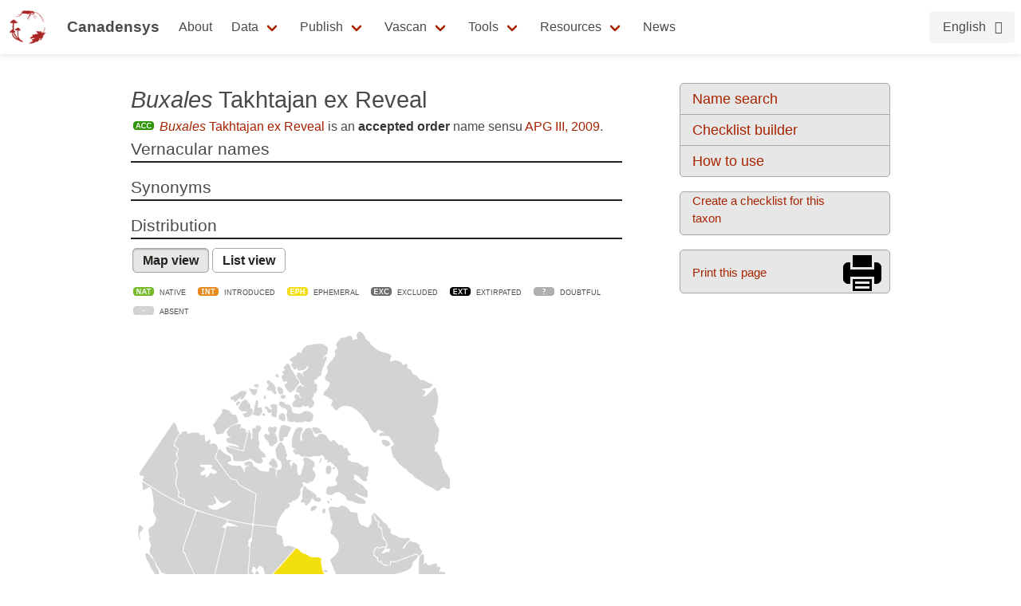

--- FILE ---
content_type: application/javascript
request_url: https://layout.canadensys.net/common/gbif/script_1701959972.js
body_size: 2460
content:
// control the navbar
// https://bulma.io/documentation/components/navbar/
document.addEventListener('DOMContentLoaded', () => {

  // Get all "navbar-burger" elements
  const $navbarBurgers = Array.prototype.slice.call(document.querySelectorAll('.menu-toggle'), 0);

  // Check if there are any navbar burgers
  // Copied verbatim, but why check when it is a foreach loop. Does some browsers return null instead of empty array?
  if ($navbarBurgers.length > 0) {

    // Add a click event on each of them
    $navbarBurgers.forEach($el => {
      $el.addEventListener('click', () => {

        // Get the target from the "data-target" attribute
        const target = $el.dataset.target;
        const $target = document.getElementById(target);

        // Toggle the "is-active" class on both the "navbar-burger" and the "navbar-menu"
        $el.classList.toggle('is-active');
        $target.classList.toggle('is-active');
        let isActive = $el.classList.contains('is-active');
        $el.setAttribute('aria-expanded', isActive)
      });
    });

  }
});





// control the sidebar pagenav
document.addEventListener('DOMContentLoaded', () => {
  // Get the page navigation
  const $pageNavLists = Array.prototype.slice.call(document.querySelectorAll('#pageNavbar .navbar-link'), 0);

  if ($pageNavLists.length > 0) {
    // Add a click event on each of them
    $pageNavLists.forEach($el => {
      $el.addEventListener('click', () => {
        // The target is the next element
        const $target = $el.nextElementSibling;
        // const $target = document.getElementById(target);

        // Toggle the "is-active" class on both the "navbar-burger" and the "navbar-menu"
        $el.classList.toggle('is-expanded');
        $target.classList.toggle('is-expanded');
        let isActive = $el.classList.contains('is-expanded');
        $el.setAttribute('aria-expanded', isActive)
      });
    });
  }

  // expand active node
  const $activeLink = document.querySelector('#pageNavbar .active');
  expandNavNode($activeLink);
});

function expandNavNode(node) {
  if (node) {
    const $ul = node.parentNode.parentNode;
    const $navbarLink = $ul.previousElementSibling;
    if ($navbarLink.classList.contains('navbar-link')) {
      $navbarLink.classList.add('is-expanded');
      $ul.classList.add('is-expanded');
      $navbarLink.setAttribute('aria-expanded', true)
      $ul.setAttribute('aria-expanded', true)
      expandNavNode($navbarLink);
    }
  }
}





// add ajax count
// util for getting deep values in json objects by passing a string
// https://stackoverflow.com/questions/6491463/accessing-nested-javascript-objects-and-arays-by-string-path
function resolve(path, obj = self, separator = '.') {
  var properties = Array.isArray(path) ? path : path.split(separator)
  return properties.reduce((prev, curr) => prev && prev[curr], obj)
}

document.addEventListener('DOMContentLoaded', () => {
  // Get all "count" elements
  const $counts = document.querySelectorAll('[data-ajax-url]');

  // for each element, do the async lookup
  $counts.forEach($el => {
    // get url 
    var url = $el.attributes['data-ajax-url'].value.trim();
    var pathAttribute = $el.attributes['data-ajax-path'];

    var path = 'count';
    if (pathAttribute) {
      var path = pathAttribute.value.trim();
    }
    $el.classList.add('ajax-is-loading');

    fetch(url)
      .then(function (response) {
        return response.json();
      })
      .then(function (jsonResponse) {
        var value = resolve(path, jsonResponse)
        if (typeof value !== 'undefined') {
          var text = value;
          if (typeof value === 'number') {
            text = value.toLocaleString(currentLocale);
          }
          // const newContent = document.createTextNode(text);
          // $el.innerHTML = '';
          // $el.appendChild(newContent);
          $el.textContent = text;
          $el.classList.remove('ajax-is-loading');
          $el.classList.add('ajax-is-loaded');
        }
      })
      .catch(function (err) {
        $el.classList.remove('ajax-is-loading');
        $el.classList.add('ajax-loading-failed');
      });
  });

});

















function highlightRightNav(heading) {
  tocItems.forEach(function (x) {
    x.classList.remove('active');
  });

  if (heading) {
    var activeTocItem = document.querySelector(".toc a[href='#" + heading + "']");
    if (activeTocItem) {
      activeTocItem.classList.add("active");
    }
  }
}

let headlines = [];
let currentHeading = '';
let tocMaxDepth = 6;
const tocItems = Array.from(document.querySelectorAll('.toc a'));
if (tocItems.length > 0) {
  tocMaxDepth = document.gbifTocMaxDepth || tocMaxDepth;
  var headlineSelector = '';
  for (var i = 1; i <= tocMaxDepth; i++ ) {
    headlineSelector += '.article h' + i + '[id]';
    if (i < tocMaxDepth) headlineSelector += ',';
  }

  headlines = Array.from(document.querySelectorAll(headlineSelector));
  currentHeading = '';
}


function highligtToc() {
  if (tocItems.length <= 0) return;
  var headingPositions = [];
  headlines.forEach(function (x) {
    headingPositions[x.id] = x.getBoundingClientRect().top;
  });
  headingPositions.sort();
  // the headings have all been grabbed and sorted in order of their scroll
  // position (from the top of the page). First one is toppermost.
  for (var key in headingPositions) {
    if (!headingPositions.hasOwnProperty(key)) {
      continue;
    }
    if (headingPositions[key] > 0 && headingPositions[key] < 300) {
      if (currentHeading !== key) {
        // a new heading has scrolled to within 200px of the top of the page.
        // highlight the right-nav entry and de-highlight the others.
        highlightRightNav(key);
        currentHeading = key;
      }
      break;
    }
  }
}

// Scroll the given menu item into view. We actually pick the item *above*
// the current item to give some headroom above
function scrollToNavItem(selector) {
  let container = document.querySelector(selector);
  if (!container) return;
  let item = container.querySelector('.active');
  if (item) {
    item = item.closest('li')
  }
  if (item) {
    document.querySelector(selector).scrollTop = item.offsetTop - 100;
  }
}

var hasScrolled;
highligtToc();
document.addEventListener('scroll', function() {
  highligtToc();
  if (!hasScrolled) {
    hasScrolled = true;
    scrollToNavItem('.toc');
    scrollToNavItem('#pageNavbar');
  }
});

function resetPrivacySettings() {
  localStorage.removeItem('GBIF_terms');
  location.reload()
}

console.log(`%c 
 ,_,
(O,O)
(   )  Enabled by GBIF
-"-"-

All GBIF mediated data is freely available through our APIs. 
https://www.gbif.org/developer/summary

All GBIF source code is open source.
https://github.com/gbif

You can also reach us at
helpdesk@gbif.org
`, 'color: green; font-weight: bold;');





  // add modal for feedback content
if (themeFeedback.length > 0) {
  var modalWrapper = document.createElement('div');
  modalWrapper.innerHTML = '<div class="modal" id="feedbackModal"><div class="modal-background" id="feedbackBackground"></div><div class="modal-card"><header class="modal-card-head"><p class="modal-card-title">Theme helper</p><button id="feedbackClose" class="delete" aria-label="close"></button></header><section class="modal-card-body"><p class="content">The theme helper is only visible during development. To always hide it add <code>algae.hideHelper: true</code> to <code>_config.yml</code></p><div id="feedbackContent"></div>  </section><footer class="modal-card-foot"><button id="feedbackButtonClose" class="button">Close</button></footer></div></div>';
  document.body.appendChild(modalWrapper);

  var feedbackModal = document.getElementById('feedbackModal');
  var feedbackContent = document.getElementById('feedbackContent');
  var feedbackBackground = document.getElementById('feedbackBackground');
  var feedbackClose = document.getElementById('feedbackClose');
  var feedbackButtonClose = document.getElementById('feedbackButtonClose');

  feedbackBackground.addEventListener('click', function () {
    feedbackModal.classList.remove('is-active');
  });

  feedbackButtonClose.addEventListener('click', function () {
    feedbackModal.classList.remove('is-active');
  });

  feedbackClose.addEventListener('click', function () {
    feedbackModal.classList.remove('is-active');
  });

  // insert content from array
  var content = '';
  themeFeedback.forEach(function (e) {
    content += '<div class="content">' +
      '<h6>' + e.title + '</h6>' +
      '<div>' + e.description + '</div>';
    if (e.link) {
      content += '<a href="' + e.link + '">Read more</a></div>';
    }
    content += '</div>';
  });
  feedbackContent.innerHTML = content;

  // insert the floating feedback button
  var elem = document.createElement('div');
  elem.innerHTML = '<button>Theme helper<span class="feedbackCounter">'+themeFeedback.length+'</span></button>';
  elem.classList.add('feedbackButton');
  elem.id = 'feedbackButton';
  document.body.appendChild(elem);

  elem.addEventListener('click', function () {
    feedbackModal.classList.add('is-active');
  });
}




  console.log('No custom scripts added - you can do so by adding "/_includes/js/script.js"');
  console.log('JS required by the theme is located at "/_includes/js/theme.js"');

